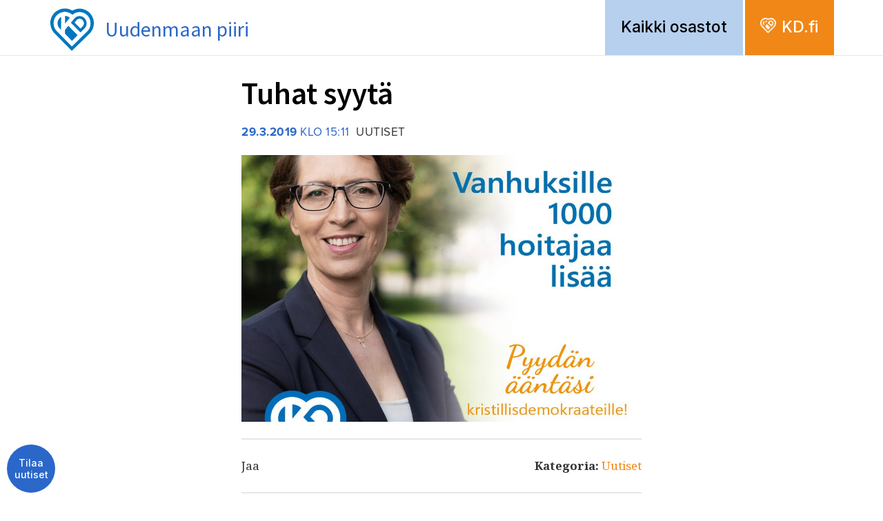

--- FILE ---
content_type: text/html; charset=UTF-8
request_url: https://osastot.kd.fi/2019/03/29/tuhat-syyta-3/
body_size: 8357
content:
<!DOCTYPE html>
<!--[if IE 6]><html id="ie6" lang="fi" class="no-js"><![endif]-->
<!--[if IE 7]><html id="ie7" lang="fi" class="no-js"><![endif]-->
<!--[if IE 8]><html id="ie8" lang="fi" class="no-js"><![endif]-->
<!--[if !(IE 6) | !(IE 7) | !(IE 8)  ]><!-->
<html lang="fi" class="no-js">
<!--<![endif]-->
<head>
    <script type="text/javascript">var h = document.getElementsByTagName("html"); if (h[0] && h[0].className) h[0].className = 'js';</script>
    <script src="//use.typekit.net/edr0nnz.js"></script>
    <script>try{Typekit.load();}catch(e){}</script>
    <meta charset="utf-8" />
    <link rel="shortcut icon" href="https://osastot.kd.fi/wp-content/themes/kdosastot/images/favicon.ico?v6" />
    <title>Tuhat syytä - KD-osastot</title>
    <meta name="viewport" content="initial-scale=1,user-scalable=no,maximum-scale=1,width=device-width" />
	<!--[if lt IE 9]>
    	<script src="https://osastot.kd.fi/wp-content/themes/kdosastot/js/html5.js" type="text/javascript"></script>
      	<script type="text/javascript" src="https://osastot.kd.fi/wp-content/themes/kdosastot/js/selectivizr-min.js"></script>
    <![endif]-->
    <meta name='robots' content='index, follow, max-image-preview:large, max-snippet:-1, max-video-preview:-1' />
	<style>img:is([sizes="auto" i], [sizes^="auto," i]) { contain-intrinsic-size: 3000px 1500px }</style>
	
	<!-- This site is optimized with the Yoast SEO plugin v26.0 - https://yoast.com/wordpress/plugins/seo/ -->
	<link rel="canonical" href="https://osastot.kd.fi/2019/03/29/tuhat-syyta-3/" />
	<meta property="og:locale" content="fi_FI" />
	<meta property="og:type" content="article" />
	<meta property="og:title" content="Tuhat syytä - KD-osastot" />
	<meta property="og:url" content="https://osastot.kd.fi/2019/03/29/tuhat-syyta-3/" />
	<meta property="og:site_name" content="KD-osastot" />
	<meta property="article:published_time" content="2019-03-29T13:11:42+00:00" />
	<meta property="article:modified_time" content="2019-03-29T13:11:51+00:00" />
	<meta property="og:image" content="https://www.kdpuolue.fi/osastot/files/2019/03/Vanhuksille-1000-hoitajaa.jpg" />
	<meta property="og:image:width" content="1299" />
	<meta property="og:image:height" content="1299" />
	<meta property="og:image:type" content="image/jpeg" />
	<meta name="author" content="tarumatilainen" />
	<meta name="twitter:card" content="summary_large_image" />
	<meta name="twitter:label1" content="Kirjoittanut" />
	<meta name="twitter:data1" content="tarumatilainen" />
	<meta name="twitter:label2" content="Written by" />
	<meta name="twitter:data2" content="tarumatilainen" />
	<script type="application/ld+json" class="yoast-schema-graph">{"@context":"https://schema.org","@graph":[{"@type":"WebPage","@id":"https://osastot.kd.fi/2019/03/29/tuhat-syyta-3/","url":"https://osastot.kd.fi/2019/03/29/tuhat-syyta-3/","name":"Tuhat syytä - KD-osastot","isPartOf":{"@id":"https://osastot.kd.fi/#website"},"primaryImageOfPage":{"@id":"https://osastot.kd.fi/2019/03/29/tuhat-syyta-3/#primaryimage"},"image":{"@id":"https://osastot.kd.fi/2019/03/29/tuhat-syyta-3/#primaryimage"},"thumbnailUrl":"https://www.kdpuolue.fi/osastot/files/2019/03/Vanhuksille-1000-hoitajaa.jpg","datePublished":"2019-03-29T13:11:42+00:00","dateModified":"2019-03-29T13:11:51+00:00","author":{"@id":"https://osastot.kd.fi/#/schema/person/11d25114e4ad82c6d72c210434abf4ab"},"breadcrumb":{"@id":"https://osastot.kd.fi/2019/03/29/tuhat-syyta-3/#breadcrumb"},"inLanguage":"fi","potentialAction":[{"@type":"ReadAction","target":["https://osastot.kd.fi/2019/03/29/tuhat-syyta-3/"]}]},{"@type":"ImageObject","inLanguage":"fi","@id":"https://osastot.kd.fi/2019/03/29/tuhat-syyta-3/#primaryimage","url":"https://www.kdpuolue.fi/osastot/files/2019/03/Vanhuksille-1000-hoitajaa.jpg","contentUrl":"https://www.kdpuolue.fi/osastot/files/2019/03/Vanhuksille-1000-hoitajaa.jpg","width":1299,"height":1299},{"@type":"BreadcrumbList","@id":"https://osastot.kd.fi/2019/03/29/tuhat-syyta-3/#breadcrumb","itemListElement":[{"@type":"ListItem","position":1,"name":"Ajankohtaista / Aktuellt","item":"https://osastot.kd.fi/ajankohtaista-2/"},{"@type":"ListItem","position":2,"name":"Tuhat syytä"}]},{"@type":"WebSite","@id":"https://osastot.kd.fi/#website","url":"https://osastot.kd.fi/","name":"KD-osastot","description":"","potentialAction":[{"@type":"SearchAction","target":{"@type":"EntryPoint","urlTemplate":"https://osastot.kd.fi/?s={search_term_string}"},"query-input":{"@type":"PropertyValueSpecification","valueRequired":true,"valueName":"search_term_string"}}],"inLanguage":"fi"},{"@type":"Person","@id":"https://osastot.kd.fi/#/schema/person/11d25114e4ad82c6d72c210434abf4ab","name":"tarumatilainen","image":{"@type":"ImageObject","inLanguage":"fi","@id":"https://osastot.kd.fi/#/schema/person/image/d829ebfaab07194c22bd12cb94d39129","url":"https://secure.gravatar.com/avatar/23dbde64e72b9b211da85853739c1a04d94238995ab64bfbe4d40d971c1c387b?s=96&d=mm&r=g","contentUrl":"https://secure.gravatar.com/avatar/23dbde64e72b9b211da85853739c1a04d94238995ab64bfbe4d40d971c1c387b?s=96&d=mm&r=g","caption":"tarumatilainen"},"url":"https://osastot.kd.fi/author/tarumatilainen/"}]}</script>
	<!-- / Yoast SEO plugin. -->


<link rel='dns-prefetch' href='//osastot.kd.fi' />
<script type="text/javascript">
/* <![CDATA[ */
window._wpemojiSettings = {"baseUrl":"https:\/\/s.w.org\/images\/core\/emoji\/16.0.1\/72x72\/","ext":".png","svgUrl":"https:\/\/s.w.org\/images\/core\/emoji\/16.0.1\/svg\/","svgExt":".svg","source":{"concatemoji":"https:\/\/osastot.kd.fi\/wp-includes\/js\/wp-emoji-release.min.js?ver=6.8.3"}};
/*! This file is auto-generated */
!function(s,n){var o,i,e;function c(e){try{var t={supportTests:e,timestamp:(new Date).valueOf()};sessionStorage.setItem(o,JSON.stringify(t))}catch(e){}}function p(e,t,n){e.clearRect(0,0,e.canvas.width,e.canvas.height),e.fillText(t,0,0);var t=new Uint32Array(e.getImageData(0,0,e.canvas.width,e.canvas.height).data),a=(e.clearRect(0,0,e.canvas.width,e.canvas.height),e.fillText(n,0,0),new Uint32Array(e.getImageData(0,0,e.canvas.width,e.canvas.height).data));return t.every(function(e,t){return e===a[t]})}function u(e,t){e.clearRect(0,0,e.canvas.width,e.canvas.height),e.fillText(t,0,0);for(var n=e.getImageData(16,16,1,1),a=0;a<n.data.length;a++)if(0!==n.data[a])return!1;return!0}function f(e,t,n,a){switch(t){case"flag":return n(e,"\ud83c\udff3\ufe0f\u200d\u26a7\ufe0f","\ud83c\udff3\ufe0f\u200b\u26a7\ufe0f")?!1:!n(e,"\ud83c\udde8\ud83c\uddf6","\ud83c\udde8\u200b\ud83c\uddf6")&&!n(e,"\ud83c\udff4\udb40\udc67\udb40\udc62\udb40\udc65\udb40\udc6e\udb40\udc67\udb40\udc7f","\ud83c\udff4\u200b\udb40\udc67\u200b\udb40\udc62\u200b\udb40\udc65\u200b\udb40\udc6e\u200b\udb40\udc67\u200b\udb40\udc7f");case"emoji":return!a(e,"\ud83e\udedf")}return!1}function g(e,t,n,a){var r="undefined"!=typeof WorkerGlobalScope&&self instanceof WorkerGlobalScope?new OffscreenCanvas(300,150):s.createElement("canvas"),o=r.getContext("2d",{willReadFrequently:!0}),i=(o.textBaseline="top",o.font="600 32px Arial",{});return e.forEach(function(e){i[e]=t(o,e,n,a)}),i}function t(e){var t=s.createElement("script");t.src=e,t.defer=!0,s.head.appendChild(t)}"undefined"!=typeof Promise&&(o="wpEmojiSettingsSupports",i=["flag","emoji"],n.supports={everything:!0,everythingExceptFlag:!0},e=new Promise(function(e){s.addEventListener("DOMContentLoaded",e,{once:!0})}),new Promise(function(t){var n=function(){try{var e=JSON.parse(sessionStorage.getItem(o));if("object"==typeof e&&"number"==typeof e.timestamp&&(new Date).valueOf()<e.timestamp+604800&&"object"==typeof e.supportTests)return e.supportTests}catch(e){}return null}();if(!n){if("undefined"!=typeof Worker&&"undefined"!=typeof OffscreenCanvas&&"undefined"!=typeof URL&&URL.createObjectURL&&"undefined"!=typeof Blob)try{var e="postMessage("+g.toString()+"("+[JSON.stringify(i),f.toString(),p.toString(),u.toString()].join(",")+"));",a=new Blob([e],{type:"text/javascript"}),r=new Worker(URL.createObjectURL(a),{name:"wpTestEmojiSupports"});return void(r.onmessage=function(e){c(n=e.data),r.terminate(),t(n)})}catch(e){}c(n=g(i,f,p,u))}t(n)}).then(function(e){for(var t in e)n.supports[t]=e[t],n.supports.everything=n.supports.everything&&n.supports[t],"flag"!==t&&(n.supports.everythingExceptFlag=n.supports.everythingExceptFlag&&n.supports[t]);n.supports.everythingExceptFlag=n.supports.everythingExceptFlag&&!n.supports.flag,n.DOMReady=!1,n.readyCallback=function(){n.DOMReady=!0}}).then(function(){return e}).then(function(){var e;n.supports.everything||(n.readyCallback(),(e=n.source||{}).concatemoji?t(e.concatemoji):e.wpemoji&&e.twemoji&&(t(e.twemoji),t(e.wpemoji)))}))}((window,document),window._wpemojiSettings);
/* ]]> */
</script>
<style id='wp-emoji-styles-inline-css' type='text/css'>

	img.wp-smiley, img.emoji {
		display: inline !important;
		border: none !important;
		box-shadow: none !important;
		height: 1em !important;
		width: 1em !important;
		margin: 0 0.07em !important;
		vertical-align: -0.1em !important;
		background: none !important;
		padding: 0 !important;
	}
</style>
<link rel='stylesheet' id='wp-block-library-css' href='https://osastot.kd.fi/wp-includes/css/dist/block-library/style.min.css?ver=6.8.3' type='text/css' media='all' />
<style id='classic-theme-styles-inline-css' type='text/css'>
/*! This file is auto-generated */
.wp-block-button__link{color:#fff;background-color:#32373c;border-radius:9999px;box-shadow:none;text-decoration:none;padding:calc(.667em + 2px) calc(1.333em + 2px);font-size:1.125em}.wp-block-file__button{background:#32373c;color:#fff;text-decoration:none}
</style>
<style id='co-authors-plus-coauthors-style-inline-css' type='text/css'>
.wp-block-co-authors-plus-coauthors.is-layout-flow [class*=wp-block-co-authors-plus]{display:inline}

</style>
<style id='co-authors-plus-avatar-style-inline-css' type='text/css'>
.wp-block-co-authors-plus-avatar :where(img){height:auto;max-width:100%;vertical-align:bottom}.wp-block-co-authors-plus-coauthors.is-layout-flow .wp-block-co-authors-plus-avatar :where(img){vertical-align:middle}.wp-block-co-authors-plus-avatar:is(.alignleft,.alignright){display:table}.wp-block-co-authors-plus-avatar.aligncenter{display:table;margin-inline:auto}

</style>
<style id='co-authors-plus-image-style-inline-css' type='text/css'>
.wp-block-co-authors-plus-image{margin-bottom:0}.wp-block-co-authors-plus-image :where(img){height:auto;max-width:100%;vertical-align:bottom}.wp-block-co-authors-plus-coauthors.is-layout-flow .wp-block-co-authors-plus-image :where(img){vertical-align:middle}.wp-block-co-authors-plus-image:is(.alignfull,.alignwide) :where(img){width:100%}.wp-block-co-authors-plus-image:is(.alignleft,.alignright){display:table}.wp-block-co-authors-plus-image.aligncenter{display:table;margin-inline:auto}

</style>
<style id='global-styles-inline-css' type='text/css'>
:root{--wp--preset--aspect-ratio--square: 1;--wp--preset--aspect-ratio--4-3: 4/3;--wp--preset--aspect-ratio--3-4: 3/4;--wp--preset--aspect-ratio--3-2: 3/2;--wp--preset--aspect-ratio--2-3: 2/3;--wp--preset--aspect-ratio--16-9: 16/9;--wp--preset--aspect-ratio--9-16: 9/16;--wp--preset--color--black: #000000;--wp--preset--color--cyan-bluish-gray: #abb8c3;--wp--preset--color--white: #ffffff;--wp--preset--color--pale-pink: #f78da7;--wp--preset--color--vivid-red: #cf2e2e;--wp--preset--color--luminous-vivid-orange: #ff6900;--wp--preset--color--luminous-vivid-amber: #fcb900;--wp--preset--color--light-green-cyan: #7bdcb5;--wp--preset--color--vivid-green-cyan: #00d084;--wp--preset--color--pale-cyan-blue: #8ed1fc;--wp--preset--color--vivid-cyan-blue: #0693e3;--wp--preset--color--vivid-purple: #9b51e0;--wp--preset--gradient--vivid-cyan-blue-to-vivid-purple: linear-gradient(135deg,rgba(6,147,227,1) 0%,rgb(155,81,224) 100%);--wp--preset--gradient--light-green-cyan-to-vivid-green-cyan: linear-gradient(135deg,rgb(122,220,180) 0%,rgb(0,208,130) 100%);--wp--preset--gradient--luminous-vivid-amber-to-luminous-vivid-orange: linear-gradient(135deg,rgba(252,185,0,1) 0%,rgba(255,105,0,1) 100%);--wp--preset--gradient--luminous-vivid-orange-to-vivid-red: linear-gradient(135deg,rgba(255,105,0,1) 0%,rgb(207,46,46) 100%);--wp--preset--gradient--very-light-gray-to-cyan-bluish-gray: linear-gradient(135deg,rgb(238,238,238) 0%,rgb(169,184,195) 100%);--wp--preset--gradient--cool-to-warm-spectrum: linear-gradient(135deg,rgb(74,234,220) 0%,rgb(151,120,209) 20%,rgb(207,42,186) 40%,rgb(238,44,130) 60%,rgb(251,105,98) 80%,rgb(254,248,76) 100%);--wp--preset--gradient--blush-light-purple: linear-gradient(135deg,rgb(255,206,236) 0%,rgb(152,150,240) 100%);--wp--preset--gradient--blush-bordeaux: linear-gradient(135deg,rgb(254,205,165) 0%,rgb(254,45,45) 50%,rgb(107,0,62) 100%);--wp--preset--gradient--luminous-dusk: linear-gradient(135deg,rgb(255,203,112) 0%,rgb(199,81,192) 50%,rgb(65,88,208) 100%);--wp--preset--gradient--pale-ocean: linear-gradient(135deg,rgb(255,245,203) 0%,rgb(182,227,212) 50%,rgb(51,167,181) 100%);--wp--preset--gradient--electric-grass: linear-gradient(135deg,rgb(202,248,128) 0%,rgb(113,206,126) 100%);--wp--preset--gradient--midnight: linear-gradient(135deg,rgb(2,3,129) 0%,rgb(40,116,252) 100%);--wp--preset--font-size--small: 13px;--wp--preset--font-size--medium: 20px;--wp--preset--font-size--large: 36px;--wp--preset--font-size--x-large: 42px;--wp--preset--spacing--20: 0.44rem;--wp--preset--spacing--30: 0.67rem;--wp--preset--spacing--40: 1rem;--wp--preset--spacing--50: 1.5rem;--wp--preset--spacing--60: 2.25rem;--wp--preset--spacing--70: 3.38rem;--wp--preset--spacing--80: 5.06rem;--wp--preset--shadow--natural: 6px 6px 9px rgba(0, 0, 0, 0.2);--wp--preset--shadow--deep: 12px 12px 50px rgba(0, 0, 0, 0.4);--wp--preset--shadow--sharp: 6px 6px 0px rgba(0, 0, 0, 0.2);--wp--preset--shadow--outlined: 6px 6px 0px -3px rgba(255, 255, 255, 1), 6px 6px rgba(0, 0, 0, 1);--wp--preset--shadow--crisp: 6px 6px 0px rgba(0, 0, 0, 1);}:where(.is-layout-flex){gap: 0.5em;}:where(.is-layout-grid){gap: 0.5em;}body .is-layout-flex{display: flex;}.is-layout-flex{flex-wrap: wrap;align-items: center;}.is-layout-flex > :is(*, div){margin: 0;}body .is-layout-grid{display: grid;}.is-layout-grid > :is(*, div){margin: 0;}:where(.wp-block-columns.is-layout-flex){gap: 2em;}:where(.wp-block-columns.is-layout-grid){gap: 2em;}:where(.wp-block-post-template.is-layout-flex){gap: 1.25em;}:where(.wp-block-post-template.is-layout-grid){gap: 1.25em;}.has-black-color{color: var(--wp--preset--color--black) !important;}.has-cyan-bluish-gray-color{color: var(--wp--preset--color--cyan-bluish-gray) !important;}.has-white-color{color: var(--wp--preset--color--white) !important;}.has-pale-pink-color{color: var(--wp--preset--color--pale-pink) !important;}.has-vivid-red-color{color: var(--wp--preset--color--vivid-red) !important;}.has-luminous-vivid-orange-color{color: var(--wp--preset--color--luminous-vivid-orange) !important;}.has-luminous-vivid-amber-color{color: var(--wp--preset--color--luminous-vivid-amber) !important;}.has-light-green-cyan-color{color: var(--wp--preset--color--light-green-cyan) !important;}.has-vivid-green-cyan-color{color: var(--wp--preset--color--vivid-green-cyan) !important;}.has-pale-cyan-blue-color{color: var(--wp--preset--color--pale-cyan-blue) !important;}.has-vivid-cyan-blue-color{color: var(--wp--preset--color--vivid-cyan-blue) !important;}.has-vivid-purple-color{color: var(--wp--preset--color--vivid-purple) !important;}.has-black-background-color{background-color: var(--wp--preset--color--black) !important;}.has-cyan-bluish-gray-background-color{background-color: var(--wp--preset--color--cyan-bluish-gray) !important;}.has-white-background-color{background-color: var(--wp--preset--color--white) !important;}.has-pale-pink-background-color{background-color: var(--wp--preset--color--pale-pink) !important;}.has-vivid-red-background-color{background-color: var(--wp--preset--color--vivid-red) !important;}.has-luminous-vivid-orange-background-color{background-color: var(--wp--preset--color--luminous-vivid-orange) !important;}.has-luminous-vivid-amber-background-color{background-color: var(--wp--preset--color--luminous-vivid-amber) !important;}.has-light-green-cyan-background-color{background-color: var(--wp--preset--color--light-green-cyan) !important;}.has-vivid-green-cyan-background-color{background-color: var(--wp--preset--color--vivid-green-cyan) !important;}.has-pale-cyan-blue-background-color{background-color: var(--wp--preset--color--pale-cyan-blue) !important;}.has-vivid-cyan-blue-background-color{background-color: var(--wp--preset--color--vivid-cyan-blue) !important;}.has-vivid-purple-background-color{background-color: var(--wp--preset--color--vivid-purple) !important;}.has-black-border-color{border-color: var(--wp--preset--color--black) !important;}.has-cyan-bluish-gray-border-color{border-color: var(--wp--preset--color--cyan-bluish-gray) !important;}.has-white-border-color{border-color: var(--wp--preset--color--white) !important;}.has-pale-pink-border-color{border-color: var(--wp--preset--color--pale-pink) !important;}.has-vivid-red-border-color{border-color: var(--wp--preset--color--vivid-red) !important;}.has-luminous-vivid-orange-border-color{border-color: var(--wp--preset--color--luminous-vivid-orange) !important;}.has-luminous-vivid-amber-border-color{border-color: var(--wp--preset--color--luminous-vivid-amber) !important;}.has-light-green-cyan-border-color{border-color: var(--wp--preset--color--light-green-cyan) !important;}.has-vivid-green-cyan-border-color{border-color: var(--wp--preset--color--vivid-green-cyan) !important;}.has-pale-cyan-blue-border-color{border-color: var(--wp--preset--color--pale-cyan-blue) !important;}.has-vivid-cyan-blue-border-color{border-color: var(--wp--preset--color--vivid-cyan-blue) !important;}.has-vivid-purple-border-color{border-color: var(--wp--preset--color--vivid-purple) !important;}.has-vivid-cyan-blue-to-vivid-purple-gradient-background{background: var(--wp--preset--gradient--vivid-cyan-blue-to-vivid-purple) !important;}.has-light-green-cyan-to-vivid-green-cyan-gradient-background{background: var(--wp--preset--gradient--light-green-cyan-to-vivid-green-cyan) !important;}.has-luminous-vivid-amber-to-luminous-vivid-orange-gradient-background{background: var(--wp--preset--gradient--luminous-vivid-amber-to-luminous-vivid-orange) !important;}.has-luminous-vivid-orange-to-vivid-red-gradient-background{background: var(--wp--preset--gradient--luminous-vivid-orange-to-vivid-red) !important;}.has-very-light-gray-to-cyan-bluish-gray-gradient-background{background: var(--wp--preset--gradient--very-light-gray-to-cyan-bluish-gray) !important;}.has-cool-to-warm-spectrum-gradient-background{background: var(--wp--preset--gradient--cool-to-warm-spectrum) !important;}.has-blush-light-purple-gradient-background{background: var(--wp--preset--gradient--blush-light-purple) !important;}.has-blush-bordeaux-gradient-background{background: var(--wp--preset--gradient--blush-bordeaux) !important;}.has-luminous-dusk-gradient-background{background: var(--wp--preset--gradient--luminous-dusk) !important;}.has-pale-ocean-gradient-background{background: var(--wp--preset--gradient--pale-ocean) !important;}.has-electric-grass-gradient-background{background: var(--wp--preset--gradient--electric-grass) !important;}.has-midnight-gradient-background{background: var(--wp--preset--gradient--midnight) !important;}.has-small-font-size{font-size: var(--wp--preset--font-size--small) !important;}.has-medium-font-size{font-size: var(--wp--preset--font-size--medium) !important;}.has-large-font-size{font-size: var(--wp--preset--font-size--large) !important;}.has-x-large-font-size{font-size: var(--wp--preset--font-size--x-large) !important;}
:where(.wp-block-post-template.is-layout-flex){gap: 1.25em;}:where(.wp-block-post-template.is-layout-grid){gap: 1.25em;}
:where(.wp-block-columns.is-layout-flex){gap: 2em;}:where(.wp-block-columns.is-layout-grid){gap: 2em;}
:root :where(.wp-block-pullquote){font-size: 1.5em;line-height: 1.6;}
</style>
<link rel='stylesheet' id='style-css' href='https://osastot.kd.fi/wp-content/themes/kdosastot/style.css?ver=1655433592' type='text/css' media='all' />
<link rel='stylesheet' id='custom-css' href='https://osastot.kd.fi/wp-content/themes/kdosastot/css/custom.css?ver=1667548938' type='text/css' media='all' />
<link rel='stylesheet' id='print-css' href='https://osastot.kd.fi/wp-content/themes/kdosastot/css/print.css?ver=0.2.2' type='text/css' media='print' />
<script type="text/javascript" src="https://osastot.kd.fi/wp-includes/js/jquery/jquery.min.js?ver=3.7.1" id="jquery-core-js"></script>
<script type="text/javascript" src="https://osastot.kd.fi/wp-includes/js/jquery/jquery-migrate.min.js?ver=3.4.1" id="jquery-migrate-js"></script>
<link rel="https://api.w.org/" href="https://osastot.kd.fi/wp-json/" /><link rel="alternate" title="JSON" type="application/json" href="https://osastot.kd.fi/wp-json/wp/v2/posts/6909" /><link rel="EditURI" type="application/rsd+xml" title="RSD" href="https://osastot.kd.fi/xmlrpc.php?rsd" />
<meta name="generator" content="WordPress 6.8.3" />
<link rel='shortlink' href='https://osastot.kd.fi/?p=6909' />
<link rel="alternate" title="oEmbed (JSON)" type="application/json+oembed" href="https://osastot.kd.fi/wp-json/oembed/1.0/embed?url=https%3A%2F%2Fosastot.kd.fi%2F2019%2F03%2F29%2Ftuhat-syyta-3%2F" />
<link rel="alternate" title="oEmbed (XML)" type="text/xml+oembed" href="https://osastot.kd.fi/wp-json/oembed/1.0/embed?url=https%3A%2F%2Fosastot.kd.fi%2F2019%2F03%2F29%2Ftuhat-syyta-3%2F&#038;format=xml" />
<meta name="generator" content="Powered by Slider Revolution 6.7.27 - responsive, Mobile-Friendly Slider Plugin for WordPress with comfortable drag and drop interface." />
<script>function setREVStartSize(e){
			//window.requestAnimationFrame(function() {
				window.RSIW = window.RSIW===undefined ? window.innerWidth : window.RSIW;
				window.RSIH = window.RSIH===undefined ? window.innerHeight : window.RSIH;
				try {
					var pw = document.getElementById(e.c).parentNode.offsetWidth,
						newh;
					pw = pw===0 || isNaN(pw) || (e.l=="fullwidth" || e.layout=="fullwidth") ? window.RSIW : pw;
					e.tabw = e.tabw===undefined ? 0 : parseInt(e.tabw);
					e.thumbw = e.thumbw===undefined ? 0 : parseInt(e.thumbw);
					e.tabh = e.tabh===undefined ? 0 : parseInt(e.tabh);
					e.thumbh = e.thumbh===undefined ? 0 : parseInt(e.thumbh);
					e.tabhide = e.tabhide===undefined ? 0 : parseInt(e.tabhide);
					e.thumbhide = e.thumbhide===undefined ? 0 : parseInt(e.thumbhide);
					e.mh = e.mh===undefined || e.mh=="" || e.mh==="auto" ? 0 : parseInt(e.mh,0);
					if(e.layout==="fullscreen" || e.l==="fullscreen")
						newh = Math.max(e.mh,window.RSIH);
					else{
						e.gw = Array.isArray(e.gw) ? e.gw : [e.gw];
						for (var i in e.rl) if (e.gw[i]===undefined || e.gw[i]===0) e.gw[i] = e.gw[i-1];
						e.gh = e.el===undefined || e.el==="" || (Array.isArray(e.el) && e.el.length==0)? e.gh : e.el;
						e.gh = Array.isArray(e.gh) ? e.gh : [e.gh];
						for (var i in e.rl) if (e.gh[i]===undefined || e.gh[i]===0) e.gh[i] = e.gh[i-1];
											
						var nl = new Array(e.rl.length),
							ix = 0,
							sl;
						e.tabw = e.tabhide>=pw ? 0 : e.tabw;
						e.thumbw = e.thumbhide>=pw ? 0 : e.thumbw;
						e.tabh = e.tabhide>=pw ? 0 : e.tabh;
						e.thumbh = e.thumbhide>=pw ? 0 : e.thumbh;
						for (var i in e.rl) nl[i] = e.rl[i]<window.RSIW ? 0 : e.rl[i];
						sl = nl[0];
						for (var i in nl) if (sl>nl[i] && nl[i]>0) { sl = nl[i]; ix=i;}
						var m = pw>(e.gw[ix]+e.tabw+e.thumbw) ? 1 : (pw-(e.tabw+e.thumbw)) / (e.gw[ix]);
						newh =  (e.gh[ix] * m) + (e.tabh + e.thumbh);
					}
					var el = document.getElementById(e.c);
					if (el!==null && el) el.style.height = newh+"px";
					el = document.getElementById(e.c+"_wrapper");
					if (el!==null && el) {
						el.style.height = newh+"px";
						el.style.display = "block";
					}
				} catch(e){
					console.log("Failure at Presize of Slider:" + e)
				}
			//});
		  };</script>
		<style type="text/css" id="wp-custom-css">
			.links.nav-size li {margin-bottom:5px;}		</style>
			<script>
  (function(i,s,o,g,r,a,m){i['GoogleAnalyticsObject']=r;i[r]=i[r]||function(){
  (i[r].q=i[r].q||[]).push(arguments)},i[r].l=1*new Date();a=s.createElement(o),
  m=s.getElementsByTagName(o)[0];a.async=1;a.src=g;m.parentNode.insertBefore(a,m)
  })(window,document,'script','https://www.google-analytics.com/analytics.js','ga');

  ga('create', 'UA-77643015-1', 'auto');
  ga('send', 'pageview');

</script>
</head>
<body class="wp-singular post-template-default single single-post postid-6909 single-format-standard wp-theme-kdosastot not-front-page">


<div id="page">
    <div id="top"></div>
    
    <header id="header">
        <div class="page-wrapper">
            <div class="header-wrapper">
                <h1 id="header-title">
                    <a href="https://osastot.kd.fi/uusimaa/">
                        <i></i>
                        <span class="assistive-text">Kristillisdemokraatit:</span>
                        <span class="texts">Uudenmaan piiri</span>
                    </a>
                </h1>
                
                <nav id="navigation" role="navigation">
                    <h2 class="assistive-text">Päävalikko</h2>
                    <div class="actions">
                                <ul class="socmed-follow">
                </ul>              
		        
                                <a href="https://osastot.kd.fi/" class="other-sites">Kaikki osastot</a>
                        <!-- 
                        <form method="GET" class="search" action="https://osastot.kd.fi/">
                            <input id="search-input" type="text" name="s" value="" />
                            <label for="search-input"><span class="assistive-text">Hae sivustolta</span></label>
                            <button type="submit" title="Hae"></button>
                        </form>
                         -->
                        <!-- 
                        <div id="lang" class="langs">
                            <a href="#" class="current-lang">FI</a>
                                                    </div>
                         -->
                        <a class="toggle-site" href="http://www.kd.fi"><i></i>KD.fi</a>
                    </div>
                    
                                        
                                    </nav>
                
                <div class="clear"></div>
            </div>
        </div>
    </header>

            <article>
                    <div class="page-title page-wrapper">
            <h1 class="assistive-text">Tuhat syytä</h1>
        </div>
                    <div class="page-wrapper">
                <div class="header-untagged"></div>
                <div class="with-meta-sidebar_">
                    <div class="main">
                                                                        <article id="content" role="main" class="article article-post">
                            <header>
<h1 class="article-title">Tuhat syytä</h1>
<p class="meta">
    <span class="date">29.3.2019 <span class="time">klo 15:11</span></span>
    <span class="cat">Uutiset</span>
    </p>
</header>
<div class="container">
        <div class="featured-image">
        <div class="img" style="background-image: url('https://www.kdpuolue.fi/osastot/files/2019/03/Vanhuksille-1000-hoitajaa-1024x1024.jpg');">
            <img width="1024" height="1024" src="https://www.kdpuolue.fi/osastot/files/2019/03/Vanhuksille-1000-hoitajaa-1024x1024.jpg" class="align-center size-stretch wp-post-image" alt="" decoding="async" fetchpriority="high" srcset="https://www.kdpuolue.fi/osastot/files/2019/03/Vanhuksille-1000-hoitajaa-1024x1024.jpg 1024w, https://www.kdpuolue.fi/osastot/files/2019/03/Vanhuksille-1000-hoitajaa-150x150.jpg 150w, https://www.kdpuolue.fi/osastot/files/2019/03/Vanhuksille-1000-hoitajaa-300x300.jpg 300w, https://www.kdpuolue.fi/osastot/files/2019/03/Vanhuksille-1000-hoitajaa-768x768.jpg 768w, https://www.kdpuolue.fi/osastot/files/2019/03/Vanhuksille-1000-hoitajaa-50x50.jpg 50w, https://www.kdpuolue.fi/osastot/files/2019/03/Vanhuksille-1000-hoitajaa.jpg 1299w" sizes="(max-width: 1024px) 100vw, 1024px" />        </div>
        <p class="text"></p>
    </div>
        <div class="content">    </div>
</div>
<footer>
            <div class="socmed-sharing-container">
        <span class="socmed-sharing-title">Jaa</span>
        <ul class="socmed-sharing">
                </ul>              
        </div>
                    <div class="relation">
        <strong>Kategoria:</strong>
        <ul>
        	<li class="cat-item cat-item-1"><a href="https://osastot.kd.fi/category/uutiset/">Uutiset</a>
</li>
        </ul>
        </div>
        </footer>                        </article>
                                                                    </div>
                                        <div class="clear"></div>
                </div>
            </div>
        </article>
    

        <a href="https://www.kd.fi/tule-mukaan/tilaa-ystavapostia/" id="floating-bar">Tilaa uutiset</a>
    <a href="#top" id="go-top">Ylös</a>

        </div><!-- /#page -->


		<script>
			window.RS_MODULES = window.RS_MODULES || {};
			window.RS_MODULES.modules = window.RS_MODULES.modules || {};
			window.RS_MODULES.waiting = window.RS_MODULES.waiting || [];
			window.RS_MODULES.defered = true;
			window.RS_MODULES.moduleWaiting = window.RS_MODULES.moduleWaiting || {};
			window.RS_MODULES.type = 'compiled';
		</script>
		<script type="speculationrules">
{"prefetch":[{"source":"document","where":{"and":[{"href_matches":"\/*"},{"not":{"href_matches":["\/wp-*.php","\/wp-admin\/*","\/osastot\/files\/*","\/osastot\/wp-content\/*","\/wp-content\/plugins\/*","\/wp-content\/themes\/kdosastot\/*","\/*\\?(.+)"]}},{"not":{"selector_matches":"a[rel~=\"nofollow\"]"}},{"not":{"selector_matches":".no-prefetch, .no-prefetch a"}}]},"eagerness":"conservative"}]}
</script>
<link rel='stylesheet' id='rs-plugin-settings-css' href='//osastot.kd.fi/wp-content/plugins/revslider/sr6/assets/css/rs6.css?ver=6.7.27' type='text/css' media='all' />
<style id='rs-plugin-settings-inline-css' type='text/css'>
#rs-demo-id {}
</style>
<script type="text/javascript" src="//osastot.kd.fi/wp-content/plugins/revslider/sr6/assets/js/rbtools.min.js?ver=6.7.27" defer async id="tp-tools-js"></script>
<script type="text/javascript" src="//osastot.kd.fi/wp-content/plugins/revslider/sr6/assets/js/rs6.min.js?ver=6.7.27" defer async id="revmin-js"></script>
<script type="text/javascript" src="https://osastot.kd.fi/wp-content/themes/kdosastot/js/jquery.magnific-popup.min.js?ver=1.0" id="jquery-magnific-popup-js"></script>
<script type="text/javascript" src="https://osastot.kd.fi/wp-content/themes/kdosastot/js/jquery.touchSwipe.min.js?ver=0.0.1" id="jquery-touch-swipe-js"></script>
<script type="text/javascript" id="default-js-extra">
/* <![CDATA[ */
var OWNSKIT = {"ajaxurl":"https:\/\/osastot.kd.fi\/wp-admin\/admin-ajax.php","site_url":"https:\/\/osastot.kd.fi\/"};
/* ]]> */
</script>
<script type="text/javascript" src="https://osastot.kd.fi/wp-content/themes/kdosastot/js/default.js?ver=1655433626" id="default-js"></script>
<script defer src="https://static.cloudflareinsights.com/beacon.min.js/vcd15cbe7772f49c399c6a5babf22c1241717689176015" integrity="sha512-ZpsOmlRQV6y907TI0dKBHq9Md29nnaEIPlkf84rnaERnq6zvWvPUqr2ft8M1aS28oN72PdrCzSjY4U6VaAw1EQ==" data-cf-beacon='{"version":"2024.11.0","token":"88f52dce6b4e4bafa0abc956c4ca2faa","r":1,"server_timing":{"name":{"cfCacheStatus":true,"cfEdge":true,"cfExtPri":true,"cfL4":true,"cfOrigin":true,"cfSpeedBrain":true},"location_startswith":null}}' crossorigin="anonymous"></script>
</body>
</html>